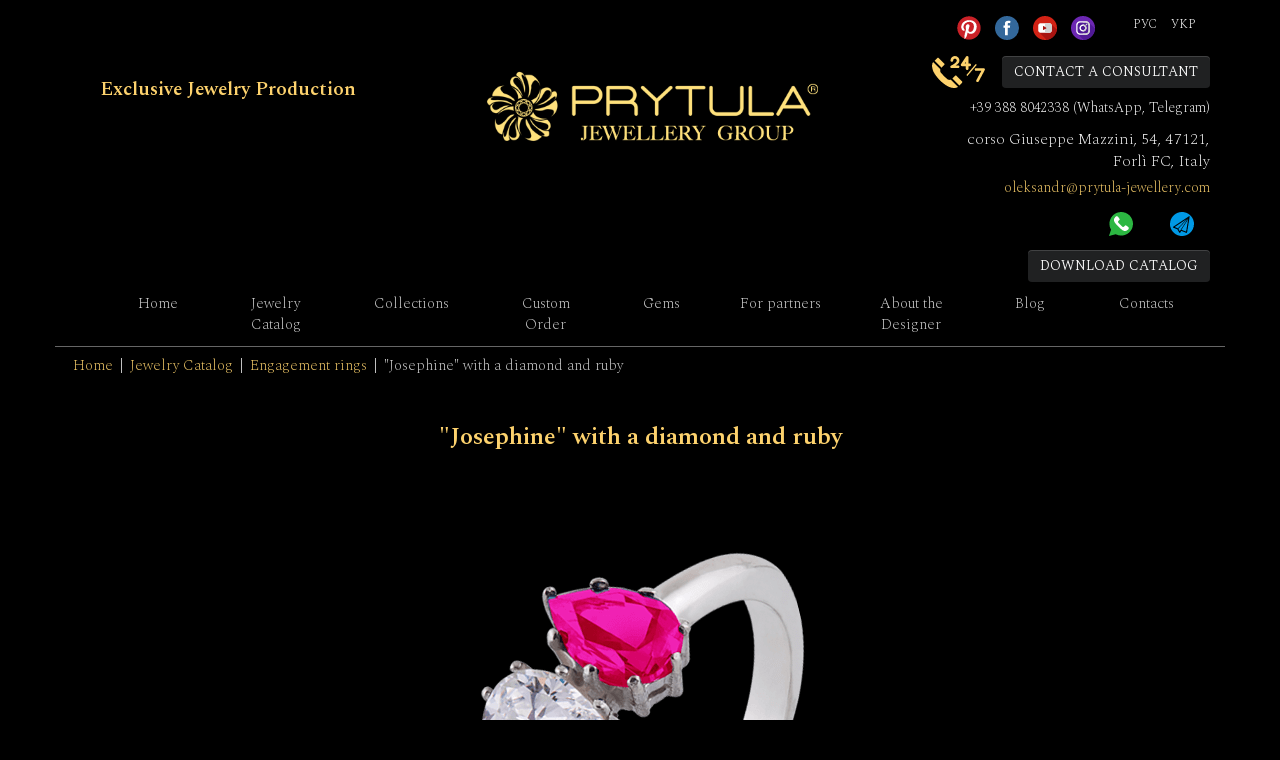

--- FILE ---
content_type: text/html; charset=UTF-8
request_url: https://prytula-jewellery.com/yuvelirnyie-izdeliya/kolcza-dlya-pomolvki/pomolvochnoe-kolco-josephine-s-brilliantom-i-rubinom.html
body_size: 9511
content:
<!DOCTYPE html>
<html lang="en">

<head>
    <meta charset="UTF-8">
    <link href="https://fonts.googleapis.com/css?family=Spectral:200,300,600&amp;subset=cyrillic" rel="stylesheet">
    <meta name="viewport" content="width=device-width, initial-scale=1.0">
	<title>Engagement ring in white gold with diamond and ruby "Josephine" | Prytula Jewellery Group</title>
    <meta name="description" content='White gold engagement ring with diamond and ruby ​​"Josephine". Weight: 2.4 g. Size: 16.5. Diamonds: 1 pc. Rubin: 1 pc.'>
    <meta name="author" content="Александр Притула">
    <meta name="keywords" content=''>
    <base href="https://prytula-jewellery.com/"/>
    <meta property="og:title" content='"Josephine" with a diamond and ruby | Prytula Jewellery Group' />
    <meta property="og:description" content='White gold engagement ring with diamond and ruby ​​"Josephine". Weight: 2.4 g. Size: 16.5. Diamonds: 1 pc. Rubin: 1 pc.' />
    <meta property="og:url" content="https://prytula-jewellery.com/yuvelirnyie-izdeliya/kolcza-dlya-pomolvki/pomolvochnoe-kolco-josephine-s-brilliantom-i-rubinom.html"/>
    <meta property="og:site_name" content="Prytula Jewellery Group"/>
    <meta property="og:type" content="product.item"/>
    <meta property="og:image" content="https://prytula-jewellery.com//img/pomolvochnye-koltsa/1400px/Josephine-s-brilliantom-i-rubinom.jpg"/>
    <meta property="og:locale" content="ru_RU"/>
    <link rel="apple-touch-icon" sizes="57x57" href="/apple-icon-57x57.png">
    <link rel="apple-touch-icon" sizes="60x60" href="/apple-icon-60x60.png">
    <link rel="apple-touch-icon" sizes="72x72" href="/apple-icon-72x72.png">
    <link rel="apple-touch-icon" sizes="76x76" href="/apple-icon-76x76.png">
    <link rel="apple-touch-icon" sizes="114x114" href="/apple-icon-114x114.png">
    <link rel="apple-touch-icon" sizes="120x120" href="/apple-icon-120x120.png">
    <link rel="apple-touch-icon" sizes="144x144" href="/apple-icon-144x144.png">
    <link rel="apple-touch-icon" sizes="152x152" href="/apple-icon-152x152.png">
    <link rel="apple-touch-icon" sizes="180x180" href="/apple-icon-180x180.png">
    <link rel="icon" type="image/png" sizes="192x192"  href="/android-icon-192x192.png">
    <link rel="icon" type="image/png" sizes="32x32" href="/favicon-32x32.png">
    <link rel="icon" type="image/png" sizes="96x96" href="/favicon-96x96.png">
    <link rel="icon" type="image/png" sizes="16x16" href="/favicon-16x16.png">
    <link rel="manifest" href="/manifest.json">
    <meta name="msapplication-TileColor" content="#ffffff">
    <meta name="msapplication-TileImage" content="/ms-icon-144x144.png">
    <meta name="theme-color" content="#000">
            <link rel="stylesheet" href="/assets/templates/v1/css/all.min.css?v=43">
    <!-- temporary css fix (need to be moved to all.min.css) -->
    <style>
        .sml-block .icon {
            width: 24px;
        }
    </style>
    
	

<!-- Google tag (gtag.js) -->
<script async src="https://www.googletagmanager.com/gtag/js?id=G-2WP7ZMRC2J"></script>
<script>
  window.dataLayer = window.dataLayer || [];
  function gtag(){dataLayer.push(arguments);}
  gtag('js', new Date());

  gtag('config', 'G-2WP7ZMRC2J');
</script>

<script>
  !function(f,b,e,v,n,t,s)
  {if(f.fbq)return;n=f.fbq=function(){n.callMethod?
  n.callMethod.apply(n,arguments):n.queue.push(arguments)};
  if(!f._fbq)f._fbq=n;n.push=n;n.loaded=!0;n.version='2.0';
  n.queue=[];t=b.createElement(e);t.async=!0;
  t.src=v;s=b.getElementsByTagName(e)[0];
  s.parentNode.insertBefore(t,s)}(window, document,'script',
  'https://connect.facebook.net/en_US/fbevents.js');
  fbq('init', '1666142397048437');
  fbq('track', 'PageView');
</script>


</head>

<body>
    <div class="container">
        
        
<noscript><iframe src="https://www.googletagmanager.com/ns.html?id=GTM-WQGXLMR" height="0" width="0"
    style="display:none;visibility:hidden"></iframe></noscript>

<div class="row lang-block xs-lang-block">
  <div class="col-xs-3 text-center hidden-md hidden-lg">
<a href="https://prytula-jewellery.com/ru/yuvelirnyie-izdeliya/kolcza-dlya-pomolvki/pomolvochnoe-kolco-josephine-s-brilliantom-i-rubinom.html">
Рус
</a>
</div>
<div class="col-xs-3 text-center hidden-md hidden-lg">
<a href="https://prytula-jewellery.com/ua/yuvelirnyie-izdeliya/kolcza-dlya-pomolvki/pomolvochnoe-kolco-josephine-s-brilliantom-i-rubinom.html">
Укр
</a>
</div>
  <div class="col-xs-3 navbar-header">
    <button type="button" class="navbar-toggle btn-sm" data-toggle="collapse" data-target=".navbar-collapse"
      style="color: #fff; margin-top: -7px;">
      <span class="sr-only">Toggle navigation</span>
      <span class="icon-bar">Menu</span>
    </button>
    <!--<a class="navbar-brand" href="#">Project name</a>-->
  </div>

</div>

<!-- Modal -->
<div id="myModal2" class="modal fade" tabindex="-1" role="dialog" aria-hidden="true">
  <div class="modal-dialog">
    <div class="modal-content">
      <div class="modal-header">
        <button type="button" class="close" data-dismiss="modal" aria-hidden="true">×</button>
        <h3 class="modal-title">Consultation in 1 click</h3>
      </div>
      <div class="modal-body">
        <p style="color: #333;">Dear Clients! Our staff will be happy to provide you with comprehensive assistance in resolving any issues, such as help in the selection of jewelry, advice on precious metals and stones, handling of the products.</p>
        <p style="color: #333;">Working hours of  "Prytula Jewellery Group" - from 9.00 to 18.00. If you leave an application in non-working hours, our specialists will contact you the next day.</p>
                                                <script>
          var form2Addr = "service/vasha-zayavka-otpravlena.html";
        </script>
        <form style="text-align: center;color: #333;" class="form-horizontal form" id="goods-request2"
          name="goods-request2" method="POST" action="/spam">
          <input type="hidden" name="formid2" value="goods-request">
          <input type="hidden" name="productpic2" value="img/pomolvochnye-koltsa/new foto/josephine.png">
          <input type="hidden" name="producttxt2" value='"Josephine" with a diamond and ruby'>
          <input type="hidden" name="sent_by_js" id="sent_by_js" value=''>
          <input type="hidden" name="productprice2" value="3830" id="priceform">

          <div class="form-group">
            <label class="control-label col-md-4" for="firstname2">Your name</label>
            <div class="col-md-6">
              <input class="form-control" id="firstname2" type="text" name="firstname2"
                placeholder="Your name" validate="name:form_gr2_name_err">
              <div class="form-err display-no" id="form_gr2_name_err"></div>
            </div>
          </div>

          <div class="form-group">
            <label class="control-label col-md-4" for="phone2">Your phone</label>
            <div class="col-md-6">
              <input class="form-control" id="phone2" type="tel" name="phone2"
                placeholder="Your phone" validate="phone:form_gr2_phone_err">
              <div class="form-err display-no" id="form_gr2_phone_err"></div>
            </div>
          </div>

          <div class="form-group">
            <div class="col-md-12">
              <input type="submit" name="goods-request-submit2" value="Send"
                class="btn btn-success">
            </div>
          </div>
        </form>

      </div>
      <!-- End of Modal body -->
    </div>
    <!-- End of Modal content -->
  </div>
  <!-- End of Modal dialog -->
</div>
<!-- End of Modal -->


<a href="#myModal2" data-toggle="modal">
  <div id="aniphone" style=""><span>&nbsp;</span></div>
</a>



<div class="container logo-block">
  <!-- lang-block a - for link style -->
  <div class="hidden-xs hidden-sm col-md-4">
    <p class="header-slogan">Exclusive Jewelry Production</p>
  </div>
  <div class="col-xs-4 col-md-4 text-center">
    <a href="https://prytula-jewellery.com/">
      <img style="max-width:100%;" src="/assets/templates/v1/assets/v1/logo2.png" alt="Prytula Jewellery Group">
    </a>
  </div>
    <div class="col-xs-8 col-md-4">
    <div class="lang-block sml-block pull-right">
                  <a rel="nofollow"  href="https://www.pinterest.it/alexprytula_pjg/" target="_blank">
         <img class="icon" src="/assets/social-icons/pinterest.svg" />
        
      </a>
            <a rel="nofollow"  href="https://www.facebook.com/PrytulaJewellery" target="_blank">
         <img class="icon" src="/assets/social-icons/facebook.svg" />
        
      </a>
            <a rel="nofollow"  href="https://www.youtube.com/@highjewellerydesign" target="_blank">
         <img class="icon" src="/assets/social-icons/youtube.svg" />
        
      </a>
            <a rel="nofollow"  href="https://instagram.com/prytula_jewellery_gems/" target="_blank">
         <img class="icon" src="/assets/social-icons/instagram.svg" />
        
      </a>
                  <span style="padding:8px;">&nbsp;</span>

      <a href="https://prytula-jewellery.com/ru/yuvelirnyie-izdeliya/kolcza-dlya-pomolvki/pomolvochnoe-kolco-josephine-s-brilliantom-i-rubinom.html">
Рус
</a>
<a href="https://prytula-jewellery.com/ua/yuvelirnyie-izdeliya/kolcza-dlya-pomolvki/pomolvochnoe-kolco-josephine-s-brilliantom-i-rubinom.html">

Укр
</a>
    </div>
    <div class="order-consult">
      <div class="call24_7_desktop"></div>
      <button id="open-consultation-btn"
        class="btn btn-success header-btn">Contact a consultant</button>
    </div>
    <div class="contakts">
      <div class="call24_7_mobile"></div>
      <div>
          
        <!--<a href="tel:+393201546442" class=""> +39 320 1546442 (WhatsApp, Viber, Telegram)</a>-->
        
        <!--langdata
        <?php
            print_r($landData);
        ?>-->
        
 
                
        <a href="tel:+393888042338" class="">+39 388 8042338 (WhatsApp, Telegram)</a>
              </div>
      
        <div class="contakts" style="font-size:16px; text-align:right;">
        corso Giuseppe Mazzini, 54, 47121,<br>Forlì FC, Italy
        </div>
        
      <div class="email">
        <a href="/cdn-cgi/l/email-protection#d8b7b4bdb3abb9b6bcaa98a8aaa1acadb4b9f5b2bdafbdb4b4bdaaa1f6bbb7b5">
          <span class="__cf_email__" data-cfemail="77181b121c04161913053707050e03021b165a1d1200121b1b12050e5914181a">[email&#160;protected]</span>
        </a>
      </div>
      <div class="messengers-block">
                                        <!--  -->
                

                <a href="whatsapp://send?phone=393923205444" target="_blank" title="WHATSAPP">
          <img class="icon" src="/assets/social-icons/whatsapp.svg" />
          
        </a>
                                <!-- -->
                        <a href="tg://resolve?domain=+393923205444" target="_blank" title="TELEGRAM">
          <img class="icon" src="/assets/social-icons/telegram.svg" />
          
        </a>
                      </div>
      <!-- <a href="#myModal2" data-toggle="modal">Заказать обратный звонок</a> -->
    </div>
    <div class="dl-catalog-link">
      <a id="downloadPdf" href="#" class="btn btn-success header-btn">
        Download catalog      </a>
    </div>
  </div>
</div>
<div class="container">
  <div class="order-consult-phone">
    <div class="call24_7_mobile2"></div>
    <button class="btn btn-success header-btn">Contact a consultant</button>
  </div>
</div>



<div class="nav-wrapper">
  <nav class="navbar navbar-inverse">
    <div class="container">
      <div class="collapse navbar-collapse">
        <ul class="nav nav-justified">
                    
          <li ><a href="/" title="Exclusive handmade jewellery">Home</a></li><li ><a href="yuvelirnyie-izdeliya.html" title="Exclusive jewellery catalogue">Jewelry Catalog</a></li><li ><a href="collections.html" title="Collections">Collections</a></li><li ><a href="individualnyi-zakaz.html" title="Custom Order">Custom Order</a></li><li ><a href="gems.html" title="Gems">Gems</a></li><li ><a href="for-partners.html" title="Offer for partners (dealers, jewelry boutiques, galleries)">For partners</a></li><li ><a href="about-designer.html" title="About the Jewelry Designer">About the Designer</a></li><li ><a href="news.html" title="Blog">Blog</a></li><li ><a href="kontakty.html" title="Contacts">Contacts</a></li>        </ul>
      </div>
    </div>
  </nav>
</div>


<!-- Modal -->
<div id="myModal" class="modal fade" tabindex="-1" role="dialog" aria-labelledby="myModalLabel" aria-hidden="true">
  <div class="modal-dialog">
    <div class="modal-content">
      <div class="modal-header">
        <button type="button" class="close" data-dismiss="modal" aria-hidden="true">×</button>
        <h4 class="modal-title">Consultation</h4>
      </div>
      <div class="modal-body">
                                                <script data-cfasync="false" src="/cdn-cgi/scripts/5c5dd728/cloudflare-static/email-decode.min.js"></script><script>
          var formAddr = "service/spasibo-za-zakaz.html";
        </script>
        <form class="form-horizontal form" id="goods-request" name="goods-request" method="POST" action="/spam">
          <input type="hidden" name="formid" value="goods-request">
          <input type="hidden" name="productpic" value="img/pomolvochnye-koltsa/new foto/josephine.png">
          <input type="hidden" name="sent_by_js" id="sent_by_js" value=''>
          <input type="hidden" name="producttxt" value='"Josephine" with a diamond and ruby'>
          <input type="hidden" name="productprice" value="3830" id="priceform">
          <input type="hidden" name="priceProductID" value="" id="priceProductID">
          <div class="form-group">
            <label class="control-label col-md-4" for="firstname">Your name</label>
            <div class="col-md-6">
              <input class="form-control" id="firstname" type="text" name="firstname" validate="name:form_gr_name_err">
              <div class="form-err display-no" id="form_gr_name_err"></div>
            </div>
          </div>

          <div class="form-group">
            <label class="control-label col-md-4" for="email">Your e-mail</label>
            <div class="col-md-6">
              <input class="form-control" id="email" type="email" name="email" validate="email:form_gr_email_err">
              <div class="form-err display-no" id="form_gr_email_err"></div>
            </div>
          </div>

          <div class="form-group">
            <label class="control-label col-md-4" for="phone">Your phone</label>
            <div class="col-md-6">
              <input class="form-control" id="phone" type="tel" name="phone" validate="phone:form_gr_phone_err">
              <div class="form-err display-no" id="form_gr_phone_err"></div>
            </div>
          </div>

          <div class="form-group">
            <label class="control-label col-md-4" for="city">City and country</label>
            <div class="col-md-6">
              <input class="form-control" id="city" type="text" name="city" validate="city:form_gr_city_err">
              <div class="form-err display-no" id="form_gr_city_err"></div>
            </div>
          </div>


          <div class="form-group">
            <label class="control-label col-md-4" for="comment">Your questions</label>
            <div class="col-md-6">
              <textarea rows="6" class="form-control" id="text" name="text"
                validate="notEmpty:form_gr_msg_err"></textarea>
              <div class="form-err display-no" id="form_gr_msg_err"></div>
            </div>
          </div>

          <div class="form-group">
            <div class="col-md-12 center">
              <input type="submit" name="goods-request-submit" value="Send"
                class="btn btn-success">
            </div>
          </div>
        </form>
      </div>
      <!-- End of Modal body -->
    </div>
    <!-- End of Modal content -->
  </div>
  <!-- End of Modal dialog -->
</div>
<!-- End of Modal -->



<!-- Modal -->
<div id="myModalPdf" class="modal fade" tabindex="-1" role="dialog" aria-labelledby="myModalLabel" aria-hidden="true">
  <div class="modal-dialog">
    <div class="modal-content">
      <div class="modal-header">
        <button type="button" class="close" data-dismiss="modal" aria-hidden="true">×</button>
        <h4 class="modal-title">Download our catalog (PDF)</h4>
      </div>
      <div class="modal-body">
        <script>
          var formPdfAddr = "https://prytula-jewellery.com/ru/skachat-katalog2.html";
        </script>
        <form class="form-horizontal form" id="pdf-request" name="pdf-request" method="POST" action="/spam">
          <input type="hidden" name="formid" value="pdf-request">
          <input type="hidden" name="sent_by_js" id="sent_by_js" value=''>
          <input type="hidden" name="closeSelector" class="closeSelector" value="#myModalPdf">
          <div class="form-group">
            <label class="control-label col-md-4" for="firstname">Your name</label>
            <div class="col-md-6">
              <input class="form-control" id="firstname" type="text" name="firstname" validate="name:form_pdf_name_err">
              <div class="form-err display-no" id="form_pdf_name_err"></div>
            </div>
          </div>

          <div class="form-group">
            <label class="control-label col-md-4" for="email">Your e-mail</label>
            <div class="col-md-6">
              <input class="form-control" id="email" type="email" name="email" validate="email:form_pdf_email_err">
              <div class="form-err display-no" id="form_pdf_email_err"></div>
            </div>
          </div>

          <div class="form-group">
            <label class="control-label col-md-4" for="phone">Your phone</label>
            <div class="col-md-6">
              <input class="form-control" id="phone" type="tel" name="phone" validate="phone:form_pdf_phone_err">
              <div class="form-err display-no" id="form_pdf_phone_err"></div>
            </div>
          </div>

          <div class="form-group">
            <label class="control-label col-md-4" for="city">City and country</label>
            <div class="col-md-6">
              <input class="form-control" id="city" type="text" name="city" validate="city:form_pdf_city_err">
              <div class="form-err display-no" id="form_pdf_city_err"></div>
            </div>
          </div>

          <div class="form-group">
            <div class="col-md-12 center">
              <input type="submit" name="pdf-request-submit" value="Download"
                class="btn btn-success">
            </div>
          </div>
        </form>
        <div class="note">NOTE: Complete confidentiality is guaranteed. Outsiders will not get your data.</div>
      </div>
      <!-- End of Modal body -->
    </div>
    <!-- End of Modal content -->
  </div>
  <!-- End of Modal dialog -->
</div>
<!-- End of Modal -->


<!-- Modal -->
<div id="myModalConsult" class="modal fade" tabindex="-1" role="dialog" aria-labelledby="myModalLabel" aria-hidden="true">
  <div class="modal-dialog">
    <div class="modal-content">
      <div class="modal-header">
        <button type="button" class="close" data-dismiss="modal" aria-hidden="true">×</button>
        <h4 class="modal-title">Consultation</h4>
      </div>
      <div class="modal-body">
                                                <script>
          var formAddr = "service/thank-you-for-contacting.html";
        </script>
        <form class="form-horizontal form" id="consult-request" name="consult-request" method="POST" action="/spam">
          <input type="hidden" name="formid" value="goods-request">
          <input type="hidden" name="productpic" value="img/pomolvochnye-koltsa/new foto/josephine.png">
          <input type="hidden" name="sent_by_js" id="sent_by_js" value=''>
          <input type="hidden" name="producttxt" value='"Josephine" with a diamond and ruby'>
          <input type="hidden" name="productprice" value="3830" id="priceform">
          <input type="hidden" name="priceProductID" value="" id="priceProductID">
          <div class="form-group">
            <label class="control-label col-md-4" for="firstname">Your name</label>
            <div class="col-md-6">
              <input class="form-control" id="firstname" type="text" name="firstname" validate="name:form_gr_name_err">
              <div class="form-err display-no" id="form_gr_name_err"></div>
            </div>
          </div>

          <div class="form-group">
            <label class="control-label col-md-4" for="email">Your e-mail</label>
            <div class="col-md-6">
              <input class="form-control" id="email" type="email" name="email" validate="email:form_gr_email_err">
              <div class="form-err display-no" id="form_gr_email_err"></div>
            </div>
          </div>

          <div class="form-group">
            <label class="control-label col-md-4" for="phone">Your phone</label>
            <div class="col-md-6">
              <input class="form-control" id="phone" type="tel" name="phone" validate="phone:form_gr_phone_err">
              <div class="form-err display-no" id="form_gr_phone_err"></div>
            </div>
          </div>

          <div class="form-group">
            <label class="control-label col-md-4" for="city">City and country</label>
            <div class="col-md-6">
              <input class="form-control" id="city" type="text" name="city" validate="city:form_gr_city_err">
              <div class="form-err display-no" id="form_gr_city_err"></div>
            </div>
          </div>


          <div class="form-group">
            <label class="control-label col-md-4" for="comment">Your questions</label>
            <div class="col-md-6">
              <textarea rows="6" class="form-control" id="text" name="text"
                validate="notEmpty:form_gr_msg_err"></textarea>
              <div class="form-err display-no" id="form_gr_msg_err"></div>
            </div>
          </div>

          <div class="form-group">
            <div class="col-md-12 center">
              <input type="submit" name="goods-request-submit" value="Send"
                class="btn btn-success">
            </div>
          </div>
        </form>
      </div>
      <!-- End of Modal body -->
    </div>
    <!-- End of Modal content -->
  </div>
  <!-- End of Modal dialog -->
</div>
<!-- End of Modal -->

        <div class="row golden-line"></div>
<div class="row">
<div class="hidden-xs hidden-sm pull-left"><ol class="breadcrumb"><li class="breadcrumb-item"><a href="/">Home</a></li> | <li class="breadcrumb-item"><a href="yuvelirnyie-izdeliya.html">Jewelry Catalog</a></li> | <li class="breadcrumb-item"><a href="yuvelirnyie-izdeliya/kolcza-dlya-pomolvki.html">Engagement rings</a></li> | <li class="breadcrumb-item active">"Josephine" with a diamond and ruby</li></ol> 
</div>
</div>
        <!--Content -->
								
						
                <h1>"Josephine" with a diamond and ruby</h1>
				
        
		<!--Left bar -->
		
		<!--
		
		-->
        		<div id="myCarousel" class="carousel slide" data-ride="carousel">
            <!-- Indicators -->
                        <ol class="carousel-indicators">
                                            <li data-target="#myCarousel" data-slide-to="0" class="active"></li>
                			                                <li data-target="#myCarousel" data-slide-to="1"></li>
                			                                <li data-target="#myCarousel" data-slide-to="2"></li>
                			            </ol>
                        
            <!-- Wrapper for slides -->
            <div class="carousel-inner" role="listbox">
                                                        <div class="item active"><img src="/img/pomolvochnye-koltsa/new foto/josephine.png"></div>
                			                                <div class="item"><img src="/img/pomolvochnye-koltsa/1400px/Josephine-foto-1.jpg"></div>
                			                                <div class="item"><img src="/img/pomolvochnye-koltsa/1400px/Josephine-s-foto-2.jpg"></div>
                			                        </div>

            <!-- Left and right controls -->
            <a class="left carousel-control" href="#myCarousel" role="button" data-slide="prev">
                <span class="glyphicon glyphicon-chevron-left" aria-hidden="true"></span>
                <span class="sr-only">Previous</span>
            </a>
            <a class="right carousel-control" href="#myCarousel" role="button" data-slide="next">
                <span class="glyphicon glyphicon-chevron-right" aria-hidden="true"></span>
                <span class="sr-only">Next</span>
            </a>
        </div>
		
		
        <div class="row" itemscope itemtype="http://schema.org/Product">
            <div class="col-md-5 leftside">
                
                
                                                                                        
                 
                                                                                
                                        
                
                <div class="row" style="margin-bottom: 40px; margin-top: 20px;" itemprop="offers" itemscope itemtype="http://schema.org/Offer">
                    <div class="col-xs-12 col-md-7 text-center">
                        <h4><strong>Manufacturing cost:</strong><br></h4> 

                                                    <span class="uah" itemprop="priceCurrency" content="USD"> €</span>
                            <span class="new-price" id="price" itemprop="price" content="3830">3830</span>
                                               
                       <br>
                                              <span id="gold-585">
                            <label class="radio-inline">
                                <input type="radio" name="optradio"  checked                                    onclick='$("#price").text("3830"); $("#priceform").val("3830");'> 585 Platemark                            </label>
                        </span>
                                                
                        
                                                <span id="gold-750" style="margin-left: 10px;" >
                            <label class="radio-inline">
                                <input type="radio" name="optradio"                                     onclick='$("#price").text("3970");  $("#priceform").val("3970");'>750 Platemark                            </label>
                        </span>
                                                                    </div>
                    <div class="col-xs-12 col-md-5 text-center">
                    <div style="text-align: center; color: #000;">
                    <div class="blank"></div>
                    <a href="#myModal" data-toggle="modal">
                        
                        <button class="btn btn-success btn-lg" type="submit" name="submit_to_order" style="white-space: normal;">ORDER</button>
                    </a>

                                    

                </div>
                    </div>

                </div>
                
                <h4 class="left">Product details:</h4>
                <div class="table-responsive">
                    <table class="table">
<tbody>
<tr>
<td>Белое золото</td>
<td>2,4 г</td>
</tr>
<tr>
<td>Рубин 6x4 мм:</td>
<td>1 шт (0,5 Ct)</td>
</tr>
<tr>
<td>Бриллиант 6x4 мм:</td>
<td>1 шт 3/3 (0,31 Ct)</td>
</tr>
<tr>
<td>Цена указана за размер:</td>
<td>16,5</td>
</tr>
<tr>
<td>Артикул:</td>
<td>RE005</td>
</tr>
<tr>
<td>Сроки изготовления:</td>
<td>2-4 недели</td>
</tr>
</tbody>
</table>
<p><span>Стоимость в платине 900 пробы - 4 650 $.</span></p>
                </div>
            </div>

            <!--Right bar -->
            <div class="col-md-7 rightside">
                <div class="blank"></div>

            <ul class="nav nav-tabs" id="prod-page-nav-tabs">
				<li class="active"><a data-toggle="tab" href="#tabopis">Description</a></li>
				<li><a data-toggle="tab" href="#taboplata">Payment and delivery</a></li>
				<li><a data-toggle="tab" href="#tabadvant">Advantages</a></li>
				
			</ul>
            <div class="tab-content">

                <div id="tabopis" class="tab-pane fade in active">


                    
                    
                    


                    <div itemprop="description" style="margin-top:40px; color:#bbb;">    
                    <p>Немного исторической классики украшений в нашем исполнении.</p>
<p>Кольцо «Josephine» ("Жозефина").</p>
<p>Именно такое кольцо подарил в начале XIX века император Наполеон своей возлюбленной Жозефине.</p>
<p>Это историческое и легендарное кольцо, которое осталось символом такой красивой и яркой влюбленной пары.</p>
                    </div>
                    
                </div>
                
                			<div id="taboplata" class="tab-pane fade">
				<h3>Payment terms:</h3>
<p>The cost of the order is paid in two payments. The first part - 80% of the cost is paid before starting work, and upon receipt of the order you pay the remaining 20%..</p>
<h3>Delivery:</h3>
<p>We will deliver your order on time to any country in the world. Delivery is carried out by special delivery services or by courier personally..</p>

			</div> <!-- END #taboplata -->

			<div id="tabadvant" class="tab-pane fade">
				<h3>Our advantages:</h3>
			  <ul>
				<li>Experienced jewelers work at the production facility.</li>				<li>Free delivery.</li>				<li>We issue the contract, certificate, warranty card and instructions for your jewellery care.</li>				<li>5 years warranty on jewellery.</li>				<li>Service (cleaning, polishing, repair, resize, stones replacement and so on).</li>				<li>Possibility to develop jewelry by our designers, artists to your individual order.</li>				<li>Jewellery is made specially for you and it was never used, tried on or wore  earlier (unlike the usual jewellery store and boutique).</li>				<li>All jewelry items meets high quality standards, and the gemstones (diamonds, emeralds, sapphires, rubies) have certificates from Swiss laboratories (GIA, GRS).</li>			  </ul>
			  <!--<a href="#myModal" data-toggle="modal"> <input class="btn btn-success btn-lg" type="submit" name="submit_to_order" value="Заказать консультацию"> </a>-->
			</div> <!-- END #tabadvant -->
            </div>
            </div>
        </div>
        
        <div class="row golden-line2">
        </div>
        <br><br>
        <div class="products-list">
        <div class="product-wr">
                    <a href="yuvelirnyie-izdeliya/kolcza-dlya-pomolvki/rozhdennye-dlya-schastya-s-sapfirom.html" class="product">
                        <div class="product-img-wr1">
                            <div class="product-img-wr2">
                                <img src="/img/pomolvochnye-koltsa/new%20foto/%D0%9D%D0%94%D0%A9%D0%A1.png" class="product-img" alt='“Born for Happiness” with a sapphire'/>
                            </div>
                        </div>

                        <div class="product-description golden-text"><small>“Born for Happiness” with a sapphire</small></div>
					</a>
                </div>
<div class="product-wr">
                    <a href="yuvelirnyie-izdeliya/kolcza-dlya-pomolvki/rozhdennyie-dlya-schastya.html" class="product">
                        <div class="product-img-wr1">
                            <div class="product-img-wr2">
                                <img src="/img/pomolvochnye-koltsa/new foto/НДЩ.png" class="product-img" alt='"Born to Be Happy"  with diamonds'/>
                            </div>
                        </div>

                        <div class="product-description golden-text"><small>"Born to Be Happy"  with diamonds</small></div>
					</a>
                </div>
<div class="product-wr">
                    <a href="yuvelirnyie-izdeliya/kolcza-dlya-pomolvki/belaya-koroleva-s-sapfirom.html" class="product">
                        <div class="product-img-wr1">
                            <div class="product-img-wr2">
                                <img src="/img/pomolvochnye-koltsa/new foto/white-queen-sapphire.png" class="product-img" alt='"White Queen" with a sapphire'/>
                            </div>
                        </div>

                        <div class="product-description golden-text"><small>"White Queen" with a sapphire</small></div>
					</a>
                </div>
<div class="product-wr">
                    <a href="yuvelirnyie-izdeliya/kolcza-dlya-pomolvki/belaya-koroleva.html" class="product">
                        <div class="product-img-wr1">
                            <div class="product-img-wr2">
                                <img src="/img/pomolvochnye-koltsa/new foto/white-queen.png" class="product-img" alt='"White Queen" with diamond'/>
                            </div>
                        </div>

                        <div class="product-description golden-text"><small>"White Queen" with diamond</small></div>
					</a>
                </div>
<div class="product-wr">
                    <a href="yuvelirnyie-izdeliya/kolcza-dlya-pomolvki/bezzabotnoe-schaste.html" class="product">
                        <div class="product-img-wr1">
                            <div class="product-img-wr2">
                                <img src="/img/koltsa/тюльпан с брилом.png" class="product-img" alt='"Carefree Happiness" with a diamond'/>
                            </div>
                        </div>

                        <div class="product-description golden-text"><small>"Carefree Happiness" with a diamond</small></div>
					</a>
                </div>
<div class="product-wr">
                    <a href="yuvelirnyie-izdeliya/kolcza-dlya-pomolvki/bezzabotnoe-schaste-s-sapfirom.html" class="product">
                        <div class="product-img-wr1">
                            <div class="product-img-wr2">
                                <img src="/img/koltsa/тюльпан с сапфиром.png" class="product-img" alt='"Carefree Happiness" with a sapphire'/>
                            </div>
                        </div>

                        <div class="product-description golden-text"><small>"Carefree Happiness" with a sapphire</small></div>
					</a>
                </div>
<div class="product-wr">
                    <a href="yuvelirnyie-izdeliya/kolcza-dlya-pomolvki/delight-s-sapfirom.html" class="product">
                        <div class="product-img-wr1">
                            <div class="product-img-wr2">
                                <img src="/img/koltsa/delight-sapphire.png" class="product-img" alt='"Delight" with a sapphire'/>
                            </div>
                        </div>

                        <div class="product-description golden-text"><small>"Delight" with a sapphire</small></div>
					</a>
                </div>
<div class="product-wr">
                    <a href="yuvelirnyie-izdeliya/kolcza-dlya-pomolvki/kolczo-dlya-pomolvki-delight.html" class="product">
                        <div class="product-img-wr1">
                            <div class="product-img-wr2">
                                <img src="/img/koltsa/delig2ht.png" class="product-img" alt='"Delight" with diamonds'/>
                            </div>
                        </div>

                        <div class="product-description golden-text"><small>"Delight" with diamonds</small></div>
					</a>
                </div>
<div class="product-wr">
                    <a href="yuvelirnyie-izdeliya/kolcza-dlya-pomolvki/pomolvochnoe-kolco-josephine-s-rubinom-i-topazom.html" class="product">
                        <div class="product-img-wr1">
                            <div class="product-img-wr2">
                                <img src="/img/pomolvochnye-koltsa/new foto/josephine2.png" class="product-img" alt='"Josephine" with a ruby and topaz'/>
                            </div>
                        </div>

                        <div class="product-description golden-text"><small>"Josephine" with a ruby and topaz</small></div>
					</a>
                </div>
<div class="product-wr">
                    <a href="yuvelirnyie-izdeliya/kolcza-dlya-pomolvki/pomolvochnoe-kolco-josephine-s-brilliantom-i-sapfirom.html" class="product">
                        <div class="product-img-wr1">
                            <div class="product-img-wr2">
                                <img src="/img/pomolvochnye-koltsa/new foto/josephine3.png" class="product-img" alt='"Josephine" with a diamond and sapphire'/>
                            </div>
                        </div>

                        <div class="product-description golden-text"><small>"Josephine" with a diamond and sapphire</small></div>
					</a>
                </div>
<div class="product-wr">
                    <a href="yuvelirnyie-izdeliya/kolcza-dlya-pomolvki/polet-lastochek-s-sapfirom.html" class="product">
                        <div class="product-img-wr1">
                            <div class="product-img-wr2">
                                <img src="/img/pomolvochnye-koltsa/ring-flight-of-swallows-with-sapphire/ring-flight-of-swallows-with-sapphire-1.png" class="product-img" alt='"Flight of swallows" with sapphire'/>
                            </div>
                        </div>

                        <div class="product-description golden-text"><small>"Flight of swallows" with sapphire</small></div>
					</a>
                </div>
<div class="product-wr">
                    <a href="yuvelirnyie-izdeliya/kolcza-dlya-pomolvki/verona-en.html" class="product">
                        <div class="product-img-wr1">
                            <div class="product-img-wr2">
                                <img src="/img/koltsa/verona.png" class="product-img" alt='"Verona" gold ring'/>
                            </div>
                        </div>

                        <div class="product-description golden-text"><small>"Verona" gold ring</small></div>
					</a>
                </div>
<div class="product-wr">
                    <a href="yuvelirnyie-izdeliya/kolcza-dlya-pomolvki/pomolvochnoe-kolco-progulka-v-nebesax-s-sapfirom.html" class="product">
                        <div class="product-img-wr1">
                            <div class="product-img-wr2">
                                <img src="/img/pomolvochnye-koltsa/new foto/Progulka-na-nebesah-s-sapfirom-sml.PNG" class="product-img" alt='"Walk in Heaven" with a sapphire'/>
                            </div>
                        </div>

                        <div class="product-description golden-text"><small>"Walk in Heaven" with a sapphire</small></div>
					</a>
                </div>
<div class="product-wr">
                    <a href="yuvelirnyie-izdeliya/kolcza-dlya-pomolvki/pomolvochnoe-kolco-progulka-v-nebesax-s-brilliantom.html" class="product">
                        <div class="product-img-wr1">
                            <div class="product-img-wr2">
                                <img src="/img/pomolvochnye-koltsa/new foto/пн3.png" class="product-img" alt='"Walk in Heaven" with diamonds'/>
                            </div>
                        </div>

                        <div class="product-description golden-text"><small>"Walk in Heaven" with diamonds</small></div>
					</a>
                </div>        </div>
        <br>
        <div class="row golden-line2" style="clear: both;"></div>

    </div>



<div class="container">
    <footer>
        <div class="row">

            <div class="col-md-3">
                <h4>Information</h4>
                <ul>
                                                                 
                                                                    
                    <ul class=""><li class="first"><a href="kontakty.html" >Contacts</a></li></ul>                </ul>
            </div>

            <div class="col-md-3">
                <h4>Service</h4>
                                                             <ul>
                                                                    
                    <ul class=""><li class="first"><a href="https://prytula-jewellery.com/gems.html" >Selection of gems by a professional gemologist</a></li><li class="last"><a href="https://prytula-jewellery.com/individualnyi-zakaz.html" >Designer development of individual jewellery</a></li></ul>                </ul>
            </div>
            
            <div class="col-md-3">
                <h4>Cooperation</h4>
                                                             <ul>
                                                                    
                    <ul class=""><li class="first"><a href="https://prytula-jewellery.com/for-partners.html" >Offer for dealers from Europe, the United States and Asia</a></li></ul>                </ul>            
            </div>
            
            <div class="col-md-3">
                <h4>More</h4>
                <ul class="sml-block center">
                    				    				    <li><a rel="nofollow"  href="https://www.pinterest.it/alexprytula_pjg/" target="_blank">
				        <img class="icon" src="/assets/social-icons/pinterest.svg" />
				        
				    </a></li>
				    				    <li><a rel="nofollow"  href="https://www.facebook.com/PrytulaJewellery" target="_blank">
				        <img class="icon" src="/assets/social-icons/facebook.svg" />
				        
				    </a></li>
				    				    <li><a rel="nofollow"  href="https://www.youtube.com/@highjewellerydesign" target="_blank">
				        <img class="icon" src="/assets/social-icons/youtube.svg" />
				        
				    </a></li>
				    				    <li><a rel="nofollow"  href="https://instagram.com/prytula_jewellery_gems/" target="_blank">
				        <img class="icon" src="/assets/social-icons/instagram.svg" />
				        
				    </a></li>
				    				    				    
					</ul>
            </div>
        </div>
        <div class="row"><span class="golden-text pull-right"> © 2013 Prytula Jewellery Group. All rights reserved.</span></div>

    </footer>
</div>



<script src="/assets/templates/v1/js/lang-en.js"></script>
<script src="/assets/templates/v1/js/all.min.js?v=1"></script>

    <!--[if IE]>
<script src="https://cdn.jsdelivr.net/html5shiv/3.7.2/html5shiv.min.js"></script>
<script src="https://cdn.jsdelivr.net/respond/1.4.2/respond.min.js"></script>
<![endif]-->

    <script>
        $(document).ready(function() {
            $("#myCarousel").swiperight(function() {
                $(this).carousel('prev');
            });
            $("#myCarousel").swipeleft(function() {
                $(this).carousel('next');
            });
            $('#open-consultation-btn').click(function(){
                $('#myModal').modal('show');
            });
            $("#downloadPdf").on("click", function(e) {
                e.preventDefault();
                $('#myModalPdf').modal('show');
            });
            
            //заполняем адреса форм (простейшая защита от ботов)
            $("#goods-request").attr("action", formAddr);
            $("#goods-request2").attr("action", form2Addr);
            if(typeof(formOzAddr)!=='undefined') $("#goods-request3").attr("action", formOzAddr);
            if(typeof(formPdfAddr)!=='undefined') $("#pdf-request").attr("action", formPdfAddr);
            
        });
    </script>

<script>
$(document).on('scroll', function(){
    if($("body").outerWidth() < 768) {
        if ($(window).scrollTop() > 600) {
            $("#aniphone").removeAttr('style');
        }
    }
    if($("body").outerWidth() < 768) {
        if ($(window).scrollTop() < 600) {
            $("#aniphone").css("display", "none");
        }
    }
});
</script>






<script type="text/javascript">
/* <![CDATA[ */
var google_conversion_id = 874730273;
var google_custom_params = window.google_tag_params;
var google_remarketing_only = true;
/* ]]> */
</script>
<script type="text/javascript" src="//www.googleadservices.com/pagead/conversion.js">
</script>
<noscript>
<div style="display:inline;">
<img height="1" width="1" style="border-style:none;" alt="" src="//googleads.g.doubleclick.net/pagead/viewthroughconversion/874730273/?value=0&amp;guid=ON&amp;script=0"/>
</div>
</noscript>





    <script async defer src="//assets.pinterest.com/js/pinit.js"></script>
    
        <script>
        window.fbAsyncInit = function() {
            FB.init({
              appId            : '444932652567011',
              autoLogAppEvents : true,
              xfbml            : true,
              version          : 'v2.10'
            });
            FB.AppEvents.logPageView();
        };
        
        (function(d, s, id){
            var js, fjs = d.getElementsByTagName(s)[0];
            if (d.getElementById(id)) return;
            js = d.createElement(s); js.id = id;
            js.src = "//connect.facebook.net/en_US/sdk.js";
            fjs.parentNode.insertBefore(js, fjs);
        }(document, 'script', 'facebook-jssdk'));

        jQuery('#btn-sh-fb').on('click', function(ev){
           ev.preventDefault();
           FB.ui({
                    method: 'share',
                    href: 'https://prytula-jewellery.com/yuvelirnyie-izdeliya/kolcza-dlya-pomolvki/pomolvochnoe-kolco-josephine-s-brilliantom-i-rubinom.html'
                },
                function(response){ }
            );
       });
       
    </script>


    <script>
        var price585 = 3830;
        var price750 = 3970;
        var price925 = ;

                        
        window.rnt=window.rnt||function(){
            (rnt.q=rnt.q||[]).push(arguments)
        };
        rnt('add_event', { advId: 15830 });
        rnt('add_audience', {
            audienceId: '15830_93a3ad08-b040-4796-8d42-941582323efe',
            priceId: '592',
            productId: '118'
        });
        rnt('add_product_event', {
            advId: '15830',
            priceId: '592',
            productId: '118'
        });
        
        
        jQuery(document).on("ready", function() {
            jQuery("#goods-request").on("submit", function() {
                jQuery("#priceProductID").val("118");
                rnt("add_event", { advId: 15830 });
                rnt("add_shopping_cart_event", { advId: '15830', priceId: '592', productIds: '118' });
            });
        });
                
    </script>
    <script async src='//uaadcodedsp.rontar.com/rontar_aud_async.js'></script>
<script defer src="https://static.cloudflareinsights.com/beacon.min.js/vcd15cbe7772f49c399c6a5babf22c1241717689176015" integrity="sha512-ZpsOmlRQV6y907TI0dKBHq9Md29nnaEIPlkf84rnaERnq6zvWvPUqr2ft8M1aS28oN72PdrCzSjY4U6VaAw1EQ==" data-cf-beacon='{"version":"2024.11.0","token":"d112ca0ceaf04d678096b6972cc7a226","r":1,"server_timing":{"name":{"cfCacheStatus":true,"cfEdge":true,"cfExtPri":true,"cfL4":true,"cfOrigin":true,"cfSpeedBrain":true},"location_startswith":null}}' crossorigin="anonymous"></script>
</body>
</html>

--- FILE ---
content_type: image/svg+xml
request_url: https://prytula-jewellery.com/assets/templates/v1/img/24-7.svg
body_size: 1669
content:
<?xml version="1.0" encoding="UTF-8"?>
<!DOCTYPE svg PUBLIC "-//W3C//DTD SVG 1.1//EN" "http://www.w3.org/Graphics/SVG/1.1/DTD/svg11.dtd">
<!-- Creator: CorelDRAW X5 -->
<svg xmlns="http://www.w3.org/2000/svg" xml:space="preserve" width="92px" height="56px" style="shape-rendering:geometricPrecision; text-rendering:geometricPrecision; image-rendering:optimizeQuality; fill-rule:evenodd; clip-rule:evenodd"
viewBox="0 0 160.782 97.3342"
 xmlns:xlink="http://www.w3.org/1999/xlink">
 <defs>
  <style type="text/css">
   <![CDATA[
    .str0 {stroke:#FDD26D;stroke-width:4.12223}
    .fil2 {fill:none}
    .fil0 {fill:#FDD26D}
    .fil1 {fill:#FDD26D;fill-rule:nonzero}
   ]]>
  </style>
 </defs>
 <g id="Слой_x0020_1">
  <metadata id="CorelCorpID_0Corel-Layer"/>
  <path class="fil0" d="M28.8907 35.7666l-21.2522 -21.2625c2.74335,-2.74335 5.48051,-5.49081 8.23004,-8.24034 1.26965,-1.26965 3.32046,-1.29232 4.59629,-0.0371001l16.5569 16.5734c1.26553,1.26553 1.26553,3.34931 -0.0164889,4.62515l-3.62757 3.61932 -3.37611 3.37611c-0.414284,0.420468 -0.789408,0.86773 -1.11094,1.34591zm17.4824 34.635c-3.47916,-2.9948 -6.81611,-6.17304 -10.0562,-9.40694 -3.23389,-3.25656 -6.40183,-6.58115 -9.40075,-10.0768 -2.45479,-2.8361 -2.93297,-6.94184 -1.65302,-10.4004l-21.8128 -21.819c-5.07653,5.21875 -4.42728,18.1605 1.13361,29.5296 2.38883,4.91989 5.48669,9.35747 8.68761,13.5786 3.19473,4.18819 6.70275,8.14759 10.3942,11.8658 3.70383,3.71413 7.64056,7.23658 11.8391,10.4313 4.22117,3.21122 8.67112,6.28847 13.558,8.67112 11.3877,5.55677 24.3335,6.16686 29.5461,1.08621l-21.819 -21.819c-3.45855,1.28201 -7.57048,0.807958 -10.4169,-1.64065zm44.6912 6.44099l-16.5569 -16.5611c-1.26965,-1.25522 -3.35344,-1.25522 -4.62515,0.0164889l-0.0103056 -0.00206112 -3.63787 3.63169 -3.35344 3.36993c-0.414284,0.414284 -0.86773,0.779102 -1.34797,1.11713l21.246 21.2563c2.74953,-2.75365 5.49081,-5.49081 8.24653,-8.23416 1.28201,-1.26759 1.30881,-3.32458 0.0391612,-4.59423z"/>
  <path class="fil1" d="M83.2032 13.6446c0,3.56779 -1.12331,6.54405 -3.35962,8.95555 -0.533829,0.566807 -3.0958,2.58464 -7.66735,6.04113l6.95833 0c1.18926,0 2.16005,0.383368 2.92472,1.14598 0.762613,0.762613 1.14392,1.7334 1.14392,2.92266 0,1.18926 -0.381307,2.16005 -1.14392,2.92266 -0.764674,0.764674 -1.73546,1.14598 -2.92472,1.14598l-19.053 0c-1.24285,0 -2.2899,-0.284434 -3.15145,-0.838874 -1.01613,-0.645129 -1.52729,-1.54996 -1.52729,-2.71655 0,-1.34179 0.742002,-2.59701 2.21364,-3.7636 0.828569,-0.42459 2.27959,-1.18926 4.34071,-2.31257 8.73707,-4.86424 13.1108,-9.35747 13.1108,-13.49 0,-1.52729 -0.523524,-2.81549 -1.58294,-3.87284 -1.05735,-1.05735 -2.35586,-1.59118 -3.87078,-1.59118 -1.52729,0 -2.82579,0.533829 -3.88314,1.59118 -1.05735,1.05735 -1.58088,2.34555 -1.58088,3.87284 0,1.1769 -0.383368,2.15799 -1.14598,2.92266 -0.762613,0.752308 -1.7334,1.13361 -2.92266,1.13361 -1.18926,0 -2.16005,-0.381307 -2.92266,-1.13361 -0.764674,-0.764674 -1.14598,-1.74577 -1.14598,-2.92266 0,-3.78627 1.31911,-6.99131 3.9594,-9.6419 2.6506,-2.64029 5.85769,-3.9594 9.6419,-3.9594 3.7739,0 6.97894,1.31911 9.62954,3.9594 2.64029,2.6506 3.9594,5.85563 3.9594,9.62954zm35.175 13.3499c0,1.18926 -0.383368,2.16005 -1.14598,2.92472 -0.752308,0.762613 -1.7334,1.14392 -2.92266,1.14392l-3.55543 0 0 7.36231c0,1.18926 -0.381307,2.16005 -1.14598,2.92266 -0.762613,0.764674 -1.7334,1.14598 -2.92266,1.14598 -1.18926,0 -2.16005,-0.381307 -2.92266,-1.14598 -0.764674,-0.762613 -1.14598,-1.7334 -1.14598,-2.92266l0 -7.36231 -10.3942 0c-0.894525,0 -1.51492,-0.0432834 -1.87562,-0.12985 -0.861547,-0.197867 -1.58088,-0.676046 -2.16005,-1.41805 -0.577113,-0.752308 -0.861547,-1.56027 -0.861547,-2.44448 0,-0.805897 0.393673,-1.79935 1.16659,-2.97625l14.4855 -21.7262c1.05735,-1.58294 2.25692,-2.36822 3.60902,-2.36822 1.8447,0 3.12053,0.77498 3.80688,2.31257 0.241151,0.523524 0.360695,1.34179 0.360695,2.44448l0 18.1708 3.55543 0c1.18926,0 2.17036,0.381307 2.92266,1.14392 0.762613,0.764674 1.14598,1.73546 1.14598,2.92266zm-15.7614 -4.06658l0 -5.38982 -3.56573 5.38982 3.56573 0z"/>
  <line class="fil2 str0" x1="105.917" y1="59.4117" x2="134.502" y2= "25.5578" />
  <path class="fil1" d="M160.782 40.9441c0,0.696657 -0.29474,1.60355 -0.884219,2.69388l-18.0719 33.658c-0.77498,1.45103 -1.93127,2.18066 -3.45855,2.18066 -1.11094,0 -2.1044,-0.391612 -2.96595,-1.1769 -0.871852,-0.795591 -1.2985,-1.73546 -1.2985,-2.8361 0,-0.665741 0.1855,-1.34179 0.556501,-2.02814l15.2049 -28.3136 -16.0664 0c-1.18926,0 -2.16005,-0.383368 -2.92266,-1.14598 -0.764674,-0.764674 -1.14598,-1.7334 -1.14598,-2.92266 0,-1.18926 0.381307,-2.16005 1.14598,-2.92266 0.762613,-0.764674 1.7334,-1.14598 2.92266,-1.14598l22.7403 0c1.16659,0 2.17036,0.371001 2.99892,1.12331 0.83063,0.742002 1.24491,1.69012 1.24491,2.8361z"/>
 </g>
</svg>


--- FILE ---
content_type: image/svg+xml
request_url: https://prytula-jewellery.com/assets/social-icons/telegram.svg
body_size: 322
content:
<?xml version="1.0" encoding="UTF-8"?>
<svg width="867.88" height="867.9" version="1.1" xmlns="http://www.w3.org/2000/svg">
 <path d="m-80.065-80.018h1026v1026h-1026z" fill="none"/>
 <g transform="translate(-79.065 -79.018)">
  <g fill="#0099e5">
   <path d="m482 80.1c-103.6 7.7-198.1 50.3-272.3 122.8-97.6 95.2-144.4 230-127.1 365.4 21.6 169.3 141 310.3 305 360.2 126.8 38.6 267.9 15.7 375.4-60.8 132.1-94.1 200.8-250.2 180.4-410-21.6-169.3-141-310.3-305-360.2-48.8-14.9-105.7-21.2-156.4-17.4zm299.4 155.3c4.9 2.8 7.9 7.4 8.9 13.6 0.5 2.4-14.6 95-46.8 287.9-44.8 269-47.5 284.6-50.2 288.9-3.5 5.7-9.7 9.2-16.2 9.2-3.7 0-22.5-7.2-96.8-36.9l-92.2-36.8-19.2 32.1c-10.5 17.6-20.6 33.6-22.3 35.5-3.9 4.2-8.3 6.1-14.1 6.1-6.2 0-10.6-2-14.4-6.6-1.7-2.2-18.6-30.9-37.5-63.9l-34.3-60-75.4-30.1c-69.4-27.8-75.7-30.5-78.6-33.9-5.9-6.8-6.4-18.4-1-24.4 2.8-3 571.2-382.1 574.7-383.2 4.2-1.4 10.6-0.3 15.4 2.5z"/>
   <path d="m555.8 497.2c-96 103-174.6 187.7-174.7 188.3 0 0.5 11.5 21.1 25.6 45.6l25.8 44.7 2.1-3.2c1.2-1.7 65.8-102.6 143.6-224.1 77.8-121.6 144-224.9 147.1-229.8 3.1-4.8 5.5-8.7 5.3-8.7-0.1 0-78.8 84.3-174.8 187.2zm-91.8-18.2c-118 78.6-214.5 143.3-214.5 143.7s25.3 11 56.3 23.4c30.9 12.4 57 23.3 58 24.1 1.6 1.4 10-7.4 113.4-118.1 61.4-65.8 131.9-141.3 156.7-167.9 24.8-26.5 45-48.2 44.9-48.2-0.2 0.1-96.8 64.4-214.8 143zm149.3 53.8-122.2 189.7 4.7 0.9c2.6 0.4 40.9 15.4 85.1 33.3 44.2 17.8 80.4 32.3 80.5 32.1 0.4-0.5 74.6-445.2 74.3-445.4-0.1-0.1-55.2 85.1-122.4 189.4z"/>
  </g>
 </g>
</svg>


--- FILE ---
content_type: application/javascript
request_url: https://prytula-jewellery.com/assets/templates/v1/js/lang-en.js
body_size: -285
content:
var errMsgNoMsg = "Please, type a message to us";
var errMsgNoName = "Please, fill your name.";
var errMsgBadPhone = "Please, type your phone number in international format (12 digits).";
var errMsgBadEmail = "Please, check your e-mail";
var errMsgNoCity = "Please, fill your city and country.";
var errEmptyField = "Please, fill this field";

--- FILE ---
content_type: image/svg+xml
request_url: https://prytula-jewellery.com/assets/social-icons/facebook.svg
body_size: -120
content:
<?xml version="1.0" encoding="UTF-8"?><!DOCTYPE svg PUBLIC "-//W3C//DTD SVG 1.1//EN" "http://www.w3.org/Graphics/SVG/1.1/DTD/svg11.dtd"><svg xmlns="http://www.w3.org/2000/svg" xmlns:xlink="http://www.w3.org/1999/xlink" viewBox="0 0 81.87 81.87"><circle cx="40.935" cy="40.935" r="40.935" fill="#33689b"/><path d="M43.572 28.07v4.479h8.111l-.879 7.148h-7.232v25.8h-9.599v-25.8h-5.002v-7.149h5.002v-5.412c0-2.674-.204-3.943.946-6.015 1.15-2.073 4.393-4.812 10.003-4.746 5.612.069 7.977.602 7.977.602l-1.216 7.62s-3.583-.936-5.342-.603c-1.756.334-2.769 1.403-2.769 4.077z" fill="#fff"/></svg>